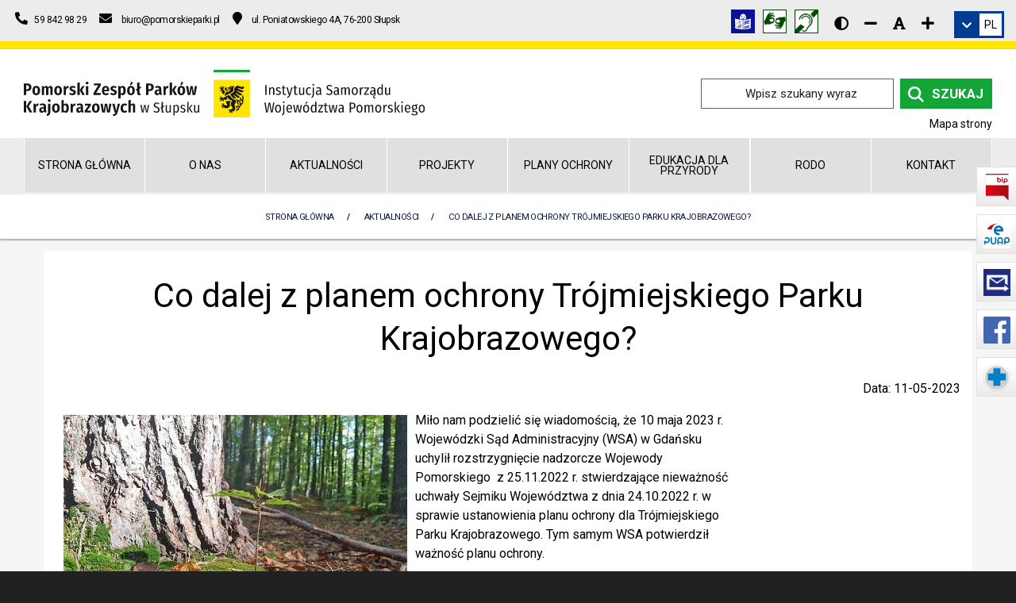

--- FILE ---
content_type: text/html; charset=UTF-8
request_url: https://pomorskieparki.pl/aktualnosci-14/ext-1-co-dalej-z-planem-ochrony-trojmiejskiego-parku-krajobrazowego/
body_size: 14377
content:
<!DOCTYPE html><html class="no-js" lang="pl"><head><meta charset="utf-8" ><title>Co Dalej z Planem Ochrony Trójmiejskiego Parku Krajobrazowego?</title><meta name="description" content="Miło nam podzielić się wiadomością, że 10 maja 2023 r. Wojewódzki Sąd Administracyjny (WSA) w Gdańsku uchylił rozstrzygnięcie nadzorcze Wojewody Pomorskiego  z 25.11.2022 r. stwierdzające nieważność uchwały Sejmiku Województwa z dnia…" ><meta name="author" content="PZPK" ><meta name="viewport" content="width=device-width, initial-scale=1"><meta name="generator" content="MiroCMS 3.91.67" ><script async src="https://www.googletagmanager.com/gtag/js?id=G-VF0JMX7SLX"></script><script>window.dataLayer = window.dataLayer || [];gtag('config', 'G-VF0JMX7SLX', { 'anonymize_ip': true });function gtag(){ dataLayer.push(arguments); }gtag('js', new Date());gtag('config', 'G-VF0JMX7SLX');</script><link href="/img2/w128-h128/files/site-pzpk/favicon.jpg" rel="apple-touch-icon" ><link href="/img2/w76-h76/files/site-pzpk/favicon.jpg" rel="apple-touch-icon" sizes="76x76" ><link href="/img2/w120-h120/files/site-pzpk/favicon.jpg" rel="apple-touch-icon" sizes="120x120" ><link href="/img2/w152-h152/files/site-pzpk/favicon.jpg" rel="apple-touch-icon" sizes="152x152" ><link href="/img2/w180-h180/files/site-pzpk/favicon.jpg" rel="apple-touch-icon" sizes="180x180" ><link href="/img2/w192-h192/files/site-pzpk/favicon.jpg" rel="icon" sizes="192x192" ><link href="/img2/w128-h128/files/site-pzpk/favicon.jpg" rel="icon" sizes="128x128" ><script type="application/ld+json">{"@context": "https://schema.org","@type": "Organization","url": "https://pomorskieparki.pl","logo": "https://pomorskieparki.pl/files/site-pzpk/logo-pzpk.svg","name": "PZPK","description": "Miło nam podzielić się wiadomością, że 10 maja 2023 r. Wojewódzki Sąd Administracyjny (WSA) w Gdańsku uchylił rozstrzygnięcie nadzorcze Wojewody Pomorskiego  z 25.11.2022 r. stwierdzające nieważność uchwały Sejmiku Województwa z dnia…","telephone": "+48598429829","address":{"@type": "PostalAddress","streetAddress": "ul. Poniatowskiego 4A","postalCode": "76-200","addressLocality": "Słupsk","addressCountry": "Polska"}}</script><meta property="og:image" content="https://pomorskieparki.pl/img2/w1200-h630-q80-p1/files/site-pzpk/gallery/26758/20211010_132230.jpg" ><meta property="og:image:alt" content="Co Dalej z Planem Ochrony Trójmiejskiego Parku Krajobrazowego?" ><meta property="og:title" content="Co Dalej z Planem Ochrony Trójmiejskiego Parku Krajobrazowego?" ><meta property="og:description" content="Miło nam podzielić się wiadomością, że 10 maja 2023 r. Wojewódzki Sąd Administracyjny (WSA) w Gdańsku uchylił rozstrzygnięcie nadzorcze Wojewody Pomorskiego  z 25.11.2022 r. stwierdzające nieważność uchwały Sejmiku Województwa z dnia…" ><meta property="og:url" content="https://pomorskieparki.pl/aktualnosci-14/ext-1-co-dalej-z-planem-ochrony-trojmiejskiego-parku-krajobrazowego/" ><meta property="og:type" content="article" ><meta property="og:locale" content="pl_PL" ><meta property="og:site_name" content="Pomorski Zespół Parków Krajobrazowych"><meta property="og:updated_time" content="2023-05-11T12:45:54+02:00" ><meta name="twitter:card" content="summary_large_image"><meta property="twitter:domain" content="pomorskieparki.pl"><meta property="twitter:url" content="https://pomorskieparki.pl/aktualnosci-14/ext-1-co-dalej-z-planem-ochrony-trojmiejskiego-parku-krajobrazowego/"><meta name="twitter:title" content="Co Dalej z Planem Ochrony Trójmiejskiego Parku Krajobrazowego?"><meta name="twitter:description" content="Miło nam podzielić się wiadomością, że 10 maja 2023 r. Wojewódzki Sąd Administracyjny (WSA) w Gdańsku uchylił rozstrzygnięcie nadzorcze Wojewody Pomorskiego  z 25.11.2022 r. stwierdzające nieważność uchwały Sejmiku Województwa z dnia…"><meta name="twitter:image" content="https://pomorskieparki.pl/img2/w1200-h630-q80-p1/files/site-pzpk/gallery/26758/20211010_132230.jpg"><link href="/tpls/Noe/fonts/themify.woff" rel="preload" as="font" crossorigin="anonymous" ><link href="/tpls/Noe/slick/fonts/slick.woff" rel="preload" as="font" crossorigin="anonymous" ><link href="/tpls/Noe/webfonts/fa-regular-400.woff2" rel="preload" as="font" crossorigin="anonymous" ><link href="/tpls/Noe/webfonts/fa-solid-900.woff2" rel="preload" as="font" crossorigin="anonymous" ><link href="https://fonts.googleapis.com/css2?family=Roboto:ital,wght@0,300;0,400;0,700;1,300;1,400;1,700&display=swap" rel="preload stylesheet" as="style"><link href="/tpls/Noe/css/out.gz.css?ver=3.91.67" rel="preload" as="style"><link href="/tpls/Noe/css/out.gz.css?ver=3.91.67" rel="stylesheet"><noscript><link rel="stylesheet" href="/tpls/Noe/css/out.gz.css?ver=3.91.67"></noscript><style>.custom-4648 {background: rgba(255, 255, 255, 1) !important;}#custom-4648 {background: rgba(255, 255, 255, 1) !important;}.cardsBg-4648 {}#cardsBg-4648 {}.header-26626 {line-height: 1.2em !important;text-transform: uppercase !important;}#header-26626 {line-height: 1.2em !important;text-transform: uppercase !important;}.header2-26626 {text-transform: uppercase !important;
color:#fff;}#header2-26626 {text-transform: uppercase !important;
color:#fff;}.cardsBg-26626 {}#cardsBg-26626 {}.custom-26628 {background: #dedede !important;padding-top: 30px;
padding-bottom:30px;}#custom-26628 {background: #dedede !important;padding-top: 30px;
padding-bottom:30px;}.cardsBg-26628 {}#cardsBg-26628 {}.custom-26630 {padding-top: 15px; padding-bottom: 30px;}#custom-26630 {padding-top: 15px; padding-bottom: 30px;}.cardsBg-26630 {}#cardsBg-26630 {}.custom-26633 {margin-top: 15px;
margin-bottom: 15px;}#custom-26633 {margin-top: 15px;
margin-bottom: 15px;}.cardsBg-26633 {}#cardsBg-26633 {}.custom-26753 {padding-top: 30px;
    padding-bottom: 15px;}#custom-26753 {padding-top: 30px;
    padding-bottom: 15px;}.cardsBg-26753 {}#cardsBg-26753 {}.custom-26813 {padding-top: 30px;
    padding-bottom: 15px;}#custom-26813 {padding-top: 30px;
    padding-bottom: 15px;}.cardsBg-26813 {}#cardsBg-26813 {}.cardsBg-27920 {}#cardsBg-27920 {}.header-28348 {text-transform: uppercase !important;}#header-28348 {text-transform: uppercase !important;}.cardsBg-28348 {}#cardsBg-28348 {}.header-28383 {color: rgba(128, 18, 18, 1) !important;}#header-28383 {color: rgba(128, 18, 18, 1) !important;}.cardsBg-28383 {}#cardsBg-28383 {}.coverx {position: fixed;width: 100vw;height: 100vh;left: 0;right: 0;top: 0;background: #ffffff;z-index: 100000000000000 !important;}.coverx {position: fixed;width: 100vw;height: 100vh;left: 0;right: 0;top: 0;background: #FFE500;z-index: 100000000000000 !important;}.loaderx {display: block;position: relative;left: 50%;top: 50%;width: 250px;height: 250px;margin: -125px 0 0 -125px;border-radius: 50%;border: 4px solid transparent;border-top-color: #13a538;-webkit-animation: spin 2s linear infinite;animation: spin 2s linear infinite;z-index: 1001;}.loaderx:before {content: "";position: absolute;top: 5px;left: 5px;right: 5px;bottom: 5px;border-radius: 50%;border: 4px solid transparent;border-top-color: #13a538;-webkit-animation: spin 3s linear infinite;animation: spin 3s linear infinite;}.loaderx:after {content: "";position: absolute;top: 15px;left: 15px;right: 15px;bottom: 15px;border-radius: 50%;border: 4px solid transparent;border-top-color: #13a538;-webkit-animation: spin 1.5s linear infinite;animation: spin 1.5s linear infinite;}@-moz-keyframes spin {100% {-moz-transform: rotate(360deg);transform: rotate(360deg);}}@-webkit-keyframes spin {100% {-webkit-transform: rotate(360deg);transform: rotate(360deg);}}@keyframes spin {100% {-moz-transform: rotate(360deg);-ms-transform: rotate(360deg);-webkit-transform: rotate(360deg);transform: rotate(360deg);}}.loaderx-img {position: absolute;top: 50%;left: 50%;transform: translate(-50%, -50%);-webkit-transform: translate(-50%, -50%);width: 150px;}.page-title.page-title-3 {height: auto !important;padding: 15px 0;background: #fff;border-top: 1px solid #e2efe9;}.page-title.page-title-3 * {color: #081b47 !important;letter-spacing: -0.05em;}.page-title .container {position: relative;transform: none;top: 0;}.breadcrumb {margin-bottom: 0;position: relative !important;}.breadcrumb-2 > li + li:before {color: #081b47;}.breadcrumb > .active {color: #081b47;}@media all and (max-width: 990px) {.page-title-4 .breadcrumb, .page-title-2 .breadcrumb {margin-top: 0;}}@media (max-width: 991px) {.breadcrumb > li {margin-left: 0 !important;}.breadcrumb-2 li a, .breadcrumb-2 li {line-height: 20px;font-weight: 400;letter-spacing: 0px;font-size: 12px;}}.aselected,.aselected:before, .aselected p, .aselected .button-text-wrapper, .aselected * {background-color: rgba(255,255,0,1)!important;text-decoration: underline;color: #000;}.aselected img {opacity: .5!important;background-color: rgba(255,255,0,1)!important;outline: solid 10px rgba(255,255,0,1)!important}a.aselected .bg {background-color: transparent!important;background-image: none!important}.aselected+.submenu {display: block!important}.aparentselected {display: block!important}.general-nav>ul>li>a.aselected {color: #505050}.aselected, .aselected:before, .aselected > div[class*=cardsBg], .aselected.btn, .aselected span, .copyrights .aselected *, .copyrights .aselected {background-color: yellow!important;text-decoration: none;color: black !important;}.aselected *, .aselected [class*=iconColor], .aselected em {text-decoration: none;color: black !important;}#searchform input.aselected.input-field {background: rgba(255,255,0,1)!important;color: #000 !important;}.contrast #maincontent *:not(.fc-event):not(.background-image-holder) {color: #fff;}.contrast a, .contrast a *, .contrast #maincontent a *, .contrast button, .contrast #maincontent button, .contrast .font-editing em {color: #ffff00 !important;}.contrast a.aselected, .contrast a.aselected *, .contrast #maincontent a.aselected *, .contrast button.aselected, .contrast #maincontent button.aselected, .contrast .font-editing em.aselected {color: #000 !important;}.contrast button, .contrast #maincontent button {border-color: #ffff00 !important;}.contrast .dropdown li {border: none !important;}.contrast .breadcrumb {margin-bottom: 0;}.contrast [class*=cardsBg] {border: 1px solid #fff;}.contrast .msticky .jetmenux>li.showhide .icon em {background: #fff;}.contrast .tooltip {border: 5px solid #fff;}.contrast nav {border-bottom: 1px solid #fff;}.contrast .form-email input[type=text], .contrast .form-email input[type=email], .contrast .form-email textarea {border: 1px solid #fff !important;}.contrast .page-title.page-title-3 * {color: #fff !important;}.contrast-table .fc-day-header, .contrast-table .fc-today {background: #333 !important;}.contrast-table .fc-day-number {color: #fcff3c !important;}.contrast-table .fc-icon-chevron-left, .contrast-table .fc-icon-chevron-right {color: #fff !important;}.contrast-table .fc-today a {color: #000 !important;}.additional-slider-thing .contrast-slider {margin-left: 0;padding: 0 15px;border-right: 1px solid #222}.contrast .jump-to.aselected, .contrast .top-bar-text a.aselected * {color: #000 !important;}.contrast .jump-to {border: 1px solid #ffff00;}.contrast .search_icon {filter: invert(1);-webkit-filter: invert(1);}.contrast img, .contrast .background-image-holder, .contrast .news-bg, .contrast .parent-bg, .contrast .gallery-bg, .contrast .subpage-bg {filter: brightness(0.5);-webkit-filter: brightness(0.5);-webkit-transition: -webkit-filter 0.3s linear !important;transition: -webkit-filter 0.3s linear !important;-o-transition: filter 0.3s linear !important;transition: filter 0.3s linear !important;transition: filter 0.3s linear, -webkit-filter 0.3s linear !important;}.contrast img:hover, .contrast .background-image-holder:hover, .contrast .news-bg:hover, .contrast .parent-bg:hover, .contrast .gallery-bg:hover, .contrast .subpage-bg:hover, .contrast .aselected img {filter: brightness(1);-webkit-filter: brightness(1);}.aselected::-webkit-input-placeholder { color: #000; }.aselected::-moz-placeholder { color: #000; }.aselected:-ms-input-placeholder { color: #000; }.aselected::-ms-input-placeholder { color: #000; }.aselected::placeholder { color: #000; }.aselected img.search_icon {-webkit-filter: none;filter: none;}.aselected .fa-youtube-square, .aselected .fa-instagram-square, .aselected .fa-facebook-square {background-color: black!important;}.contrast .play-button:before { border-color: transparent transparent transparent #fff; }.contrast .msticky .jetmenux>li.showhide .icon em { background: #000; }.contrast input[type=radio]:checked { background-color: #ffeb3b!important; }.contrast .top-bar-icon a .fa-facebook-square, .contrast .top-bar-icon a .fa-instagram-square, .contrast .top-bar-icon a .fa-youtube-square { background-color: #ff0; }.contrast .bl15, .contrast .br15 { border-color: #000; }@media (min-width: 992px) {.first-heading {width: calc(100% / 8);}}.mobile-menu .menu li:not(.menu_b) a {width: 85%;}.play-button {display: none;}.custom-40 td {padding: 6px;}</style></head><body class="arrownavigate"><a href="#maincontent" class="jump-to">Skocz do głównej treści strony</a><div class="main"><header><div id="google_translate_element" style="top: -3000px; position: absolute;"></div><div class="top-bar hidden-sm hidden-xs"><div class="container-fluid"><div class="row"><div class="col-md-6 col-sm-5 text-sm-center top-info"><ul class="contact-ul list-inline mb0"><li><a href="tel:+48598429829" title="Numer telefonu - PZPK 59 842 98 29"><em class="fa fa-phone fa-flip-horizontal" aria-hidden="true"></em>&nbsp;&nbsp;<span>59 842 98 29</span></a></li><li><a href="mailto:biuro@pomorskieparki.pl" title="Adres e-mail - PZPK"><em class="fa fa-envelope" aria-hidden="true"></em>&nbsp;&nbsp;<span>biuro@pomorskieparki.pl</span></a></li><li><a href="https://www.google.com/maps/dir//Pomorski+Zesp%C3%B3%C5%82+Park%C3%B3w+Krajobrazowych,+J%C3%B3zefa+Poniatowskiego+4a,+76-200+S%C5%82upsk/@54.4752202,17.0225194,17z/" title="PZPK na mapie - odnośnik do nawigacji Map Google"><em class="fa fa-map-marker" aria-hidden="true"></em>&nbsp;<span>ul. Poniatowskiego 4A, 76-200 Słupsk</span></a></li></ul></div><div class="col-md-6 col-sm-7 text-right text-sm-center top-info"><div class="flex flex-align-right"><div class="top-social-media"><div class="top-social-media"><a href="https://pomorskieparki.pl/files/site-pzpk/userfiles/pliki/etr/PZPK_ETR.pdf" title="Informacja w tekście łatwym do czytania (ETR)" aria-label="Informacja w tekście łatwym do czytania (ETR)"><img class="d-img" src="/files/site-pzpk/gallery/30896/etr_logo.png" alt="Grafika Informacja w tekście łatwym do czytania (ETR)"></a><a href="https://pzgomaz.com/#!/notLogged?customer=PZPK_Pomorski" title="Tłumacz języka migowego" aria-label="Tłumacz języka migowego"><img class="d-img" src="/files/site-pzpk/gallery/29787/lapki_30x30_logo.png" alt="Grafika Tłumacz języka migowego"></a><a href="/informacja-w-polskim-jezyku-migowym-pjm/" title="Informacja w polskim języku migowym (PJM)" aria-label="Informacja w polskim języku migowym (PJM)"><img class="d-img" src="/files/site-pzpk/gallery/29788/nieslysz2.png" alt="Grafika Informacja w polskim języku migowym (PJM)"></a></div><div class="additional-top-thing disability"><div class="font-editing high-contrast"><a href="javascript:void(0)1;" class="fa hl fa-adjust p10" title="Wersja kontrastowa strony" aria-label="Wersja kontrastowa strony"></a></div><div class="font-editing normal-contrast" style="display: none;"><a href="javascript:void(0)2;" class="fas hl fa-sun" title="Wersja normalna strony" aria-label="Wersja normalna strony"></a></div><div class="font-editing decrease-me"><a href="javascript:void(0)3;" class="fa hl fa-minus" title="Zmniejsz rozmiar czcionki" aria-label="Zmniejsz rozmiar czcionki"></a></div><div class="font-editing reset-me"><a href="javascript:void(0)4;" class="fa hl fa-font" title="Resetuj rozmiar czcionki" aria-label="Resetuj rozmiar czcionki"></a></div><div class="font-editing increase-me"><a href="javascript:void(0)5;" class="fa hl fa-plus" title="Zwiększ rozmiar czcionki" aria-label="Zwiększ rozmiar czcionki"></a></div></div></div><div class="dropdown translation-links-group additional-top-thing"><div class="dropdown-toggle language-toggle inline-block" data-toggle="dropdown" title="Zmień wersję językową" role="link"><em class="fa fa-chevron-down white"></em><div class="current-language inline-block"><div class="notranslate">PL</div></div></div><ul class="dropdown-menu lang-menu"><li><a data-lang="polski" data-lang-symbol="PL"><span class="flag mr10 pl"></span><span class="notranslate">Polski</span></a></li><li><a data-lang="niemiecki" data-lang-symbol="DE"><span class="flag mr10 de"></span><span class="notranslate">Deutsch</span></a></li><li><a data-lang="angielski" data-lang-symbol="EN"><span class="flag mr10 gb"></span><span class="notranslate">English</span></a></li></ul></div></div></div></div></div></div><div class="container-fluid logo-bar pt16 pb16 hidden-sm hidden-xs"><div class="row"><div class="container-fluid flex"><div class="col-xl-8 col-lg-8 col-md-7"><a href="/" title="Przejdź do strony głównej" aria-label="Przejdź do strony głównej" class="logocenter"><img class="main-logo plr" alt="Logo Pomorski Zespół Parków Krajobrazowych" src="/files/site-pzpk/logo-pzpk.svg"></a></div><div class="col-xl-4 col-lg-4 col-md-5 text-right"><div class="search-container nav_elementcolor"><form method="post" id="searchform"><label for="searchinput">Szukany wyraz / fraza</label><input class="input-field mb0" type="text" id="searchinput" name="name" placeholder="Wpisz szukany wyraz" ><button type=submit class="search-input active nav_a_elementcolor mb0"><img class="search_icon" alt="ikona wyszukiwarki" aria-hidden="true" src="[data-uri]" /><span>Szukaj</span></button></form></div><a class="mapa_strony" href="/mapa-strony/" aria-label="Mapa strony internetowej pomorskieparki.pl">Mapa strony</a></div></div></div></div></header><div class="custom-menu hidden-sm hidden-xs"><div class="container-fluid on-slider-menu"><div class="row" role="navigation" aria-label="Menu główne"><ul class="main-menu v4 col-sm-12 p0 level-0"><li class="col-sm-2 first-heading v4 heading"><a   href="/">Strona główna</a></li><li class="col-sm-2 first-heading v4 heading"><a  href="/o-nas/" >O nas</a><ul class="nav_ul_elementcolor"><li class="nav_li_hover_elementcolor"><a  href="/o-nas/utworzenie-pzpk/" class="nav_dropdown_a_elementcolor">Utworzenie PZPK</a></li><li class="has-dropdown nav_li_hover_elementcolor"><a  href="/o-nas/rada-pzpk/" class="nav_dropdown_a_elementcolor">Rada PZPK</a><ul class="nav_ul_elementcolor"><li class="nav_li_hover_elementcolor"><a  href="/o-nas/rada-pzpk/regulamin/" class="nav_dropdown_a_elementcolor">Regulamin</a></li><li class="nav_li_hover_elementcolor"><a  href="/o-nas/rada-pzpk/uchwaly/" class="nav_dropdown_a_elementcolor">Uchwały</a></li><li class="nav_li_hover_elementcolor"><a  href="/o-nas/rada-pzpk/posiedzenia/" class="nav_dropdown_a_elementcolor">Posiedzenia</a><ul class="nav_ul_elementcolor"></ul></li></ul></li><li class="nav_li_hover_elementcolor"><a  href="/o-nas/oddzialy/" class="nav_dropdown_a_elementcolor">Oddziały</a></li><li class="nav_li_hover_elementcolor"><a  href="/o-nas/mapa/" class="nav_dropdown_a_elementcolor">Mapa</a></li><li class="nav_li_hover_elementcolor"><a  href="/o-nas/logotypy-do-pobrania/" class="nav_dropdown_a_elementcolor">Logotypy do pobrania</a></li><li class="nav_li_hover_elementcolor"><a  href="/o-nas/standardy-ochrony-maloletnich-13/" class="nav_dropdown_a_elementcolor">Standardy ochrony małoletnich</a></li></ul></li><li class="col-sm-2 first-heading v4 heading"><a  href="/aktualnosci-14/" >Aktualności</a></li><li class="col-sm-2 first-heading v4 heading"><a  href="/projekty/" >Projekty</a><ul class="nav_ul_elementcolor"><li class="nav_li_hover_elementcolor"><a  href="/projekty/opracowanie-projektow-planow-ochrony-parkow-krajobrazowych-wchodzacych-w-sklad-pzpk-rpo-2014-2020/" class="nav_dropdown_a_elementcolor">Opracowanie projektów planów ochrony parków krajobrazowych wchodzących w skład PZPK, RPO 2014-2020</a></li><li class="has-dropdown nav_li_hover_elementcolor"><a  href="/projekty/dofinansowanie-wfosigw-w-gdansku/" class="nav_dropdown_a_elementcolor">Dofinansowanie WFOŚiGW w Gdańsku</a><ul class="nav_ul_elementcolor"><li class="nav_li_hover_elementcolor"><a  href="/projekty/dofinansowanie-wfosigw-w-gdansku/2025/" class="nav_dropdown_a_elementcolor">2025</a></li><li class="nav_li_hover_elementcolor"><a  href="/projekty/dofinansowanie-wfosigw-w-gdansku/2024/" class="nav_dropdown_a_elementcolor">2024</a></li><li class="nav_li_hover_elementcolor"><a  href="/projekty/dofinansowanie-wfosigw-w-gdansku/2023/" class="nav_dropdown_a_elementcolor">2023</a></li><li class="nav_li_hover_elementcolor"><a  href="/projekty/dofinansowanie-wfosigw-w-gdansku/2022/" class="nav_dropdown_a_elementcolor">2022</a></li><li class="nav_li_hover_elementcolor"><a  href="/projekty/dofinansowanie-wfosigw-w-gdansku/2021/" class="nav_dropdown_a_elementcolor">2021</a></li><li class="nav_li_hover_elementcolor"><a  href="/projekty/dofinansowanie-wfosigw-w-gdansku/2020/" class="nav_dropdown_a_elementcolor">2020</a></li><li class="nav_li_hover_elementcolor"><a  href="/projekty/dofinansowanie-wfosigw-w-gdansku/2019-2/" class="nav_dropdown_a_elementcolor">2019</a></li><li class="nav_li_hover_elementcolor"><a  href="/projekty/dofinansowanie-wfosigw-w-gdansku/2010-2018/" class="nav_dropdown_a_elementcolor">2010-2018</a></li></ul></li><li class="nav_li_hover_elementcolor"><a  href="/projekty/pfron-trojmiejski-park-krajobrazowy-dostepny-park-przyrodniczy/" class="nav_dropdown_a_elementcolor">PFRON: Trójmiejski Park Krajobrazowy – Dostępny Park Przyrodniczy</a></li><li class="nav_li_hover_elementcolor"><a  href="/projekty/dofinansowanie-wfosigw-i-nfosigw/" class="nav_dropdown_a_elementcolor">Dofinansowanie WFOŚiGW i NFOŚiGW</a></li><li class="nav_li_hover_elementcolor"><a  href="/projekty/life-for-dunes/" class="nav_dropdown_a_elementcolor">LIFE for Dunes</a></li></ul></li><li class="col-sm-2 first-heading v4 heading"><a  href="/planyochrony/" >Plany Ochrony</a><ul class="nav_ul_elementcolor"><li class="nav_li_hover_elementcolor"><a  href="/planyochrony/kaszubski-park-krajobrazowy/" class="nav_dropdown_a_elementcolor">Kaszubski Park Krajobrazowy</a></li><li class="nav_li_hover_elementcolor"><a  href="/planyochrony/nadmorski-park-krajobrazowy-5/" class="nav_dropdown_a_elementcolor">Nadmorski Park Krajobrazowy</a></li><li class="nav_li_hover_elementcolor"><a  href="/planyochrony/park-krajobrazowy-dolina-slupi-9/" class="nav_dropdown_a_elementcolor">Park Krajobrazowy &quot;Dolina Słupi&quot;</a></li><li class="nav_li_hover_elementcolor"><a  href="/planyochrony/park-krajobrazowy-mierzeja-wislana-2/" class="nav_dropdown_a_elementcolor">Park Krajobrazowy &quot;Mierzeja Wiślana&quot;</a></li><li class="nav_li_hover_elementcolor"><a  href="/planyochrony/trojmiejski-park-krajobrazowy-4/" class="nav_dropdown_a_elementcolor">Trójmiejski Park Krajobrazowy</a></li><li class="nav_li_hover_elementcolor"><a  href="/planyochrony/wdzydzki-park-krajobrazowy-3/" class="nav_dropdown_a_elementcolor">Wdzydzki Park Krajobrazowy</a></li><li class="nav_li_hover_elementcolor"><a  href="/planyochrony/zaborski-park-krajobrazowy-7/" class="nav_dropdown_a_elementcolor">Zaborski Park Krajobrazowy</a></li></ul></li><li class="col-sm-2 first-heading v4 heading"><a  href="/edukacja-dla-przyrody-2/" >Edukacja dla przyrody</a></li><li class="col-sm-2 first-heading v4 heading"><a  href="/rodo-pzpk/" >RODO</a><ul class="nav_ul_elementcolor"><li class="nav_li_hover_elementcolor"><a  href="/rodo-pzpk/klauzula-media-spolecznosciowe/" class="nav_dropdown_a_elementcolor">Klauzula media społecznościowe</a></li><li class="nav_li_hover_elementcolor"><a  href="/rodo-pzpk/klauzula-monitoring/" class="nav_dropdown_a_elementcolor">Klauzula monitoring</a></li><li class="nav_li_hover_elementcolor"><a  href="/rodo-pzpk/klauzula-dla-uczestnikow-wycieczek-i-spotkan-edukacyjnych/" class="nav_dropdown_a_elementcolor">Klauzula dla uczestników wycieczek i spotkań edukacyjnych</a></li><li class="nav_li_hover_elementcolor"><a  href="/rodo-pzpk/klauzula-dla-uczestnikow-konkursow/" class="nav_dropdown_a_elementcolor">Klauzula dla uczestników konkursów</a></li><li class="nav_li_hover_elementcolor"><a  href="/rodo-pzpk/klauzula-dla-osob-wnioskujacych-o-wydanie-opinii/" class="nav_dropdown_a_elementcolor">Klauzula dla osób wnioskujących o wydanie opinii</a></li></ul></li><li class="col-sm-2 first-heading v4 heading"><a  href="/kontakt-1/" >Kontakt</a></li></ul></div></div></div><nav class="menu_boczne hidden-sm hidden-xs" aria-label="Menu boczne"><ul><li><a href="https://www.bip.pomorskieparki.pl/" target="_blank" rel="nofollow" title="Kliknij, aby przejść do BIP Pomorskiego Zespołu Parków Krajobrazowych"><img src="/files/site-pzpk/gallery/26756/1-bip.svg" alt="Ikona logo BIP Pomorskiego Zespołu Parków Krajobrazowych"><span>Biuletyn Informacji Publicznej</span></a></li><li><a href="https://epuap.gov.pl/wps/portal/strefa-klienta/katalog-spraw/profil-urzedu/pzpk" target="_blank" rel="nofollow" title="Kliknij, aby przejść do ePUAP"><img src="/files/site-pzpk/gallery/26757/1-epuap2.svg" alt="Ikona logo ePUAP"><span>Elektroniczna Platforma Usług Administracji Publicznej</span></a></li><li><a href="https://www.gov.pl/web/e-doreczenia" target="_blank" rel="nofollow" title="Kliknij, aby przejść do "><img src="/files/site-pzpk/gallery/30880/logo_e-doreczenia1.jpg" alt="Ikona logo "><span>e-Doreczenia</span></a></li><li><a href="https://www.facebook.com/pomorskieparki/" target="_blank" rel="nofollow" title="Kliknij, aby przejść do Facebook Pomorskiego Zespołu Parków Krajobrazowych"><img src="/files/site-pzpk/gallery/26758/fb.svg" alt="Ikona logo Facebook Pomorskiego Zespołu Parków Krajobrazowych"><span>Facebook PZPK</span></a></li><li><a href="/menu-boczne/aplikacja-ratunek-pzpk/" target="_blank" rel="nofollow" title="Kliknij, aby przejść do Bezpieczeństwo na obszarach wodnych"><img src="/files/site-pzpk/gallery/26857/ratunek.svg" alt="Ikona logo Bezpieczeństwo na obszarach wodnych"><span>Aplikacja Ratunek</span></a></li></ul></nav><nav aria-label="Aktualna lokalizacja w obrębie witryny" class="page-title page-title-3 bredcrumbseffect" ><ol class="breadcrumb breadcrumb-2"><li><a href="/">Strona Główna</a></li><li class="active"><a  href="/aktualnosci-14/">Aktualności</a></li><li class="active"><a  href="/aktualnosci-14/ext-1-co-dalej-z-planem-ochrony-trojmiejskiego-parku-krajobrazowego/" aria-current="page">Co dalej z planem ochrony Trójmiejskiego Parku Krajobrazowego?</a></li></ol></nav>	<div class="coverx subpage"><img src="[data-uri]" alt="Pomorski Zespół Parków Krajobrazowych" class="loaderx-img"><div class="loaderx"></div></div><div class="main-container" id="maincontent" role="main"><section class="custom-26758 pagep0"><div class="container pt30 pb30 bg-white"><div class="row"><div class="col-lg-12 col-md-12 col-sm-12 col-xs-12"><h1 class=" color-primary mb24 mb-xs-24 text-center header-26758">Co dalej z planem ochrony Trójmiejskiego Parku Krajobrazowego?</h1><div class="text-right mb16 created-date-blog">Data: 11-05-2023</div></div><div class="page-content col-lg-9 col-md-8 col-sm-8 col-xs-12"><div><p><img alt="" class="responsive-image" src="/files/site-tpk/userfiles/20211010_132230.jpg" style="float: left; width: 433px; height: 325px; margin: 5px 10px;" />Miło nam podzielić się wiadomością, że 10 maja 2023 r. Wojewódzki Sąd Administracyjny (WSA) w Gdańsku uchylił rozstrzygnięcie nadzorcze Wojewody Pomorskiego &nbsp;z 25.11.2022 r. stwierdzające nieważność uchwały Sejmiku Województwa z dnia 24.10.2022 r. w sprawie ustanowienia planu ochrony dla Trójmiejskiego Parku Krajobrazowego. Tym samym WSA potwierdził ważność planu ochrony.</p>    <p>Należy pamiętać, że Wojewoda Pomorski ma prawo wniesienia skargi kasacyjnej. Wyrażamy jednak &nbsp;nadzieję, że Pan Wojewoda zgodzi się z uzasadnieniem Sądu, mając na uwadze aktualne orzecznictwo Naczelnego Sądu Administracyjnego w podobnych sprawach, istotność tego dokumentu dla ochrony Trójmiejskiego Parku Krajobrazowego oraz bardzo duże zainteresowanie społeczne ochroną walorów przyrodniczych TPK.</p>    <p>&nbsp;</p>    <p>&nbsp;</p>    <p><strong>Przypomnijmy:</strong></p>    <p>Plan ochrony stanowi wytyczne w zakresie ochrony walorów Parku i przedstawia koncepcję jego ochrony na kolejne 20 lat. Stanowić może istotne narzędzie w zakresie wskazania sposobów gospodarowania na terenie Parku i eliminowania zagrożeń. Trójmiejski Park Krajobrazowy od momentu swojego powstania, od 1979 r., potrzebuje wzmocnienia ochrony.</p></div></div></div></div></section></div>

<div id="menu-overlay"></div><div id="back-top"><a href="#maincontent" title="Przejdź do góry strony"></a></div><footer class="footer-2 text-center-xs pt48"><div class="container"><div class="row mb24"><div class="link-group"><div class="col-lg-4 col-sm-4 col-sxs-12 mt-sm-32 text-left page-link-content page-link-footer"><div class="group-item"><p>POMORSKI ZESPÓŁ PARKÓW KRAJOBRAZOWYCH<br />
76-200 SŁUPSK<br />
ul. PONIATOWSKIEGO 4A<br />
TEL/FAX: <a href="tel:+48598429829">59 842 98 29</a><br />
E-MAIL: <a href="mailto:biuro@pomorskieparki.pl">biuro@pomorskieparki.pl</a>&nbsp;</p>

<p>&nbsp;</p>

<p><a href="https://pomorskieparki.pl/rodo-pzpk/" target="_blank">Klauzula&nbsp;RODO</a><br />
<a href="https://pomorskieparki.pl/rodo-pzpk/klauzula-media-spolecznosciowe/" target="_blank">Klauzula media społecznościowe</a><br />
<a href="https://pomorskieparki.pl/rodo-pzpk/klauzula-monitoring/" target="_blank">Klauzula monitoring</a><br />
<a href="https://pomorskieparki.pl/rodo-pzpk/klauzula-dla-uczestnikow-wycieczek-i-spotkan-edukacyjnych/" target="_blank">Klauzula dla uczestników wycieczek i spotkań edukacyjnych</a><br />
<a href="https://pomorskieparki.pl/rodo-pzpk/klauzula-dla-uczestnikow-konkursow/" target="_blank">Klauzula dla uczestników konkursów</a></p></div></div><div class="col-lg-4 col-sm-4 col-sxs-12 mt-sm-32 text-left page-link-content page-link-footer"><div class="group-item"><p style="text-align: center;"><a href="https://pomorskieparki.pl/projekty/dofinansowanie-wfosigw-i-nfosigw/"><img alt="" class="responsive-image" src="/files/site-pzpk/userfiles/grafika/loga.png" style="width: 523px; height: 134px;" /></a></p>

<p style="text-align: center;">&nbsp;<a href="https://wfos.gdansk.pl/"><img alt="Wojewódzki Fundusz Ochrony Środowiska i Gospodarki Wodnej" src="/files/site-pzpk/userfiles/loga/wfosigw.png" style="width: 210px; vertical-align: top;" /></a></p>

<p style="text-align: center;"><a href="/deklaracja-dostepnosci-pzpk-2/">Deklaracja dostępności</a></p></div></div><div class="col-lg-4 col-sm-4 col-sxs-12 mt-sm-32 text-left page-link-content page-link-footer"><div class="group-item"><p><iframe src="/pogoda_.html" style="min-height:300px; width:100%;border:0;overflow: hidden;" title="Aktualna pogoda w Słupsku"></iframe></p></div></div></div></div></div><div class="container-fluid footer-bg copyrights"><div class="row"><div class="container"><div class="row pt16 pb8"><div class="col-sm-10 text-center-xs"><span>Copyright &copy; 2026 <a class="" href="/">PZPK</a>. <span class="xs-br">All Rights Reserved.</span></span></div><div class="col-sm-2 text-right hidden-xs"><span><a style="font-weight: 300 !important;" href="https://www.miroart.pl/" target="_blank"  rel="nofollow" ><img src="[data-uri]" alt="Projekt i wykonanie MiroArt" style="width: 30px;"> MiroArt</a></span></div></div></div></div></div></footer></div><script src="/tpls/Noe/js/out.gz.js?ver=3.91.67"></script><script>
  function onlineCheck() {
    $.get('/online.php', function(data) {
      $('#online-counter').text(data);
    });
  }
  onlineCheck();
  setTimeout(onlineCheck, 1000 * 30);
</script><script>
  function googleTranslateElementInit() { 
	new google.translate.TranslateElement({ pageLanguage: 'pl', includedLanguages: 'de,en,pl', layout: google.translate.TranslateElement.InlineLayout.SIMPLE, autoDisplay: false }, 'google_translate_element');
  }
    $(document).ready(function() {
        if ($.cookie('googtrans')) $('.current-language > div').text($.cookie('googtrans').replace('/pl/', '').toUpperCase());
    });
  $('.translation-links-group a').click(function() {
    $('.language-toggle').click();
      $('.current-language > div').text($(this).data('lang-symbol'));
	  var lang = $(this).data('lang');
	  var $frame = $('iframe.skiptranslate');
	  if (!$frame.size()) { 
		alert("Error: Could not find Google translate frame.");
		return false;
	  }
	  $frame.contents().find('.VIpgJd-ZVi9od-vH1Gmf-ibnC6b span.text:contains('+lang+')').get(0).click();
	  return false;
	});
</script><script src="//translate.google.com/translate_a/element.js?cb=googleTranslateElementInit" async defer></script><script>
    

    function getTallest4() { // zmierz wysokość najwyższego diva zawierającego treść postu i zastosuj do pozostałych (żeby były tej samej wysokości)
      var tallest = 0;
      $(".sameheight").each(function(){
          $(this).css({ height:"auto" });
          tallest = $(this).height() > tallest?$(this).height():tallest;
      });
      $(".sameheight").each(function() {
          $(this).height(tallest+50);
      });
    };

    $(window).load(function() {
      setTimeout(function() {
          getTallest4();
      }, 1000);
    });

    var resizeTimer4;
    window.addEventListener("resize", function() {
      clearTimeout(resizeTimer4);
      resizeTimer4 = setTimeout(function() {
        getTallest4();
      }, 300);
    }, false);
    
</script><script>$(document).ready(function () {setTimeout(function() {$(".header-26626").AutoFont({minFont: 25,maxFont: 70,fontRatio: 12,maximum: 800,});$("#header-26626").AutoFont({minFont: 25,maxFont: 70,fontRatio: 12,maximum: 800,});$(".header2-26626").AutoFont({minFont: 20,maxFont: 30,fontRatio: 12,maximum: 800,});$("#header2-26626").AutoFont({minFont: 20,maxFont: 30,fontRatio: 12,maximum: 800,});$(".header-28348").AutoFont({fontRatio: 2,});$("#header-28348").AutoFont({fontRatio: 2,});}, 1000);});</script>


<script>(function($) {$.cookiepolicy = function(options) {options = $.extend({cookie: 'cookiepolicyinfo',info: 'pomorskieparki.pl  wykorzystuje pliki cookies. Korzystanie z witryny oznacza zgodę na ich zapis lub wykorzystanie.',close: 'Akceptuję'}, options || {});var datecookie = new Date();datecookie.setTime(datecookie.getTime() + (180 * 24 * 60 * 60 * 1000));if($.cookie(options.cookie) != 'true') {var wrapper = $('<div/>').addClass('cookiepolicy').appendTo('body').css('display', 'none');$('<span/>').html(options.info).appendTo(wrapper);$('<a/>').addClass('button').html(options.close).appendTo(wrapper).on('click', function(e) {e.preventDefault();$.cookie(options.cookie, true, { expires: datecookie, path: '/', domain: 'pomorskieparki.pl' });$(this).parents('.cookiepolicy').remove();});}};})(jQuery);$(window).load(function () {setTimeout(function(){$.cookiepolicy();$('.cookiepolicy').fadeIn('slow');}, 10000);});</script>

</body>
</html>


--- FILE ---
content_type: text/html; charset=utf-8
request_url: https://pomorskieparki.pl/pogoda_.html
body_size: 871
content:
<link rel="stylesheet" href="pogoda-styl.css"> <div class="current-weather">    	<h1 title="76-200 Słupsk, Polska"><b>Słupsk</b> pogoda</h1>    	<div class="current-icon">  		<div class="icon"><div class="w-icon iconvault partly-cloudy-night"><svg xmlns="http://www.w3.org/2000/svg" viewbox="0 0 300 300" enable-background="new 0 0 300 300"><path class="cloud" d="m247.1 163.5c-4.6-6.3-10.4-10.7-17.5-13.5 0-.7 0-1.3 0-2 0-20.3-7.2-37.7-21.6-52.1-14.4-14.4-31.8-21.6-52.1-21.6-15.6 0-29.8 4.7-42.7 14-12.9 9.3-21.8 21.3-26.9 35.8-10.8 2-20 7.1-27.4 15.2-8.8 9.1-13.2 20.2-13.2 33 0 13.5 4.8 25.1 14.5 34.8 9.7 9.7 21.3 14.5 34.8 14.5h120.4c.7 0 1.2 0 1.5 0 10.2 0 18.9-3.6 26.2-10.9 7.3-7.3 10.9-16 10.9-26.2 0-7.7-2.3-14.7-6.9-21m-12.7 38.3c-4.9 4.7-10.8 7.1-17.5 7.1-.3 0-.7 0-1 0h-.5-120.4c-10.2 0-18.9-3.6-26.2-10.7-7.3-7.1-10.9-15.8-10.9-25.9 0-9.5 3.3-17.7 9.9-24.6 6.6-6.9 14.5-10.9 23.6-11.9h4.6l1-4.6c3.7-12.9 11.1-23.4 22.1-31.8 11-8.3 23.3-12.4 36.8-12.4 16.9 0 31.3 5.9 43.2 17.8 11.9 11.9 17.8 26.3 17.8 43.2 0 2 0 4.1 0 6.1l-.5 5.6 5.6 1c5.8 1 10.5 3.8 14.2 8.4 3.7 4.6 5.6 9.7 5.6 15.5 0 6.8-2.5 12.5-7.4 17.2"/><path class="moon" d="m289.6 118.4c-4.3 6.6-10.1 12.1-17.5 16.3-5.1 3.5-10.7 5.8-16.9 7-4.3 1.2-8.6 1.8-12.8 1.8h-.6c-3.1 0-4.7-1.6-4.7-4.7 0-3.1 1.6-4.7 4.7-4.7.4 0 .8 0 1.2 0 3.5 0 7-.4 10.5-1.2 5.1-1.2 9.7-3.1 14-5.8 1.2-.8 2.1-1.4 2.9-1.8-8.6.8-16.5-.2-23.9-2.9-9.7-3.9-17.5-9.9-23.4-18.1-5.1-8.2-7.5-16.7-7.3-25.7.2-8.9 2.8-17.3 7.9-25.1-1.2.8-2.3 1.4-3.5 1.8-7 4.7-12.5 10.7-16.3 18.1-.8 2.3-2.3 3.5-4.7 3.5-3.1 0-4.7-1.6-4.7-4.7 0-1.2.4-2.1 1.2-2.9 4.3-8.9 10.9-16.1 19.9-21.6 5.4-3.5 11.1-5.8 16.9-7 1.9-.4 3.9-.8 5.8-1.2 2.7-.4 4.5.6 5.3 2.9.8 2.3.2 4.3-1.8 5.8-8.6 5.8-13.8 13.6-15.8 23.4-2 9.7-.2 18.9 5.3 27.4 4.3 6.6 10.3 11.5 18.1 14.6 7.8 3.1 15.8 3.7 23.9 1.8 3.5-.8 7-2.1 10.5-4.1 1.9-1.2 3.7-.9 5.3.9 1.5 1.8 1.7 3.9.5 6.2"/></svg></div></div>  	</div>    	<div class="current-conditions">  		<div class="temp">-6&deg;C</div>  		<div class="summary">lekkie zachmurzenie</div>  	</div>    </div><div class="current-more-info">  	<ul>  		<li>wilgotność: 82%</li>  		<li>wiatr: 6 m/s</li>  		<li>zachmurzenie: 23%</li>  	</ul>  </div>

--- FILE ---
content_type: text/html; charset=UTF-8
request_url: https://pomorskieparki.pl/online.php
body_size: -88
content:
*** DB error: Table 'baza_pzpk2021.who_is_online' doesn't exist (1146)


--- FILE ---
content_type: text/css; charset=utf-8
request_url: https://pomorskieparki.pl/pogoda-styl.css
body_size: 309
content:
body {
    background:transparent;
    color: #FFF;
    font-family: sans-serif;


    display: flex;
    justify-content: center;
    flex-direction: column;
    text-align: center;

    box-sizing: border-box;
}

.current-weather h1 {
    font-weight: 400;
    font-size: 18px;
}
.current-weather h1 b {
    display: block;
    font-size: 1.1em;
}
.current-weather svg, .current-weather .current-icon {
    height: 96px;
    width: 96px;
    display: inline-block;
    vertical-align: middle;
}

.current-conditions {
    display: inline-block;
    vertical-align: middle;
    text-align: left;
}

.temp {
    font-size: 1.5em;
}

.current-more-info li {
    list-style-type: none;
    width: 150px;
    display: inline-block;
    padding: 0;
}

.current-more-info ul {
    padding: 0;
}

h1 b {
    display: block;
}
body {
    margin: 0;
    padding: 0;
}
/*.current-weather {
    text-align: left;
    padding: 50px;
    font-size: 14px;
}

.current-weather h1 {
    font-size: 14px;
    font-weight: 400;
    width: 200px;
    text-align: center;
}

.current-weather h1 b {
    display: block;
    font-weight: bold;
    font-size: 15px;
}

.current-icon {
    height: 64px;
    width: 64px;
    float: left;
    margin-right: 30px;
    margin-top: -15px;
}
.current-conditions {
    height: 64px;
    padding-left: 30px;
    margin-left: 20px;
    text-align: center;
    width: 150px;
}

.temp {
    font-size: 22px;
    font-weight: 700;
}

.current-more-info ul {
    list-style-type: none;
    margin-top: -50px;
}

.current-more-info li {
    width: 220px;
    font-size: 14px;
    text-align: center;
}*/
.hiTemp {
    fill: #cacaca
}

.loTemp {
    fill: #bbbbbb
}

.lightning,
.sun {
    fill: #f98629
}

.moon {
    fill: #a8a8a8
}

.cloud,
.fog {
    fill: #b3b3b3
}

.rain {
    fill: #1279c2
}

.hail,
.snow {
    fill: #1279c2
}

.wind {
    fill: #adadad
}


--- FILE ---
content_type: image/svg+xml
request_url: https://pomorskieparki.pl/files/site-pzpk/gallery/26757/1-epuap2.svg
body_size: 720
content:
<?xml version="1.0" encoding="utf-8"?>
<!-- Generator: Adobe Illustrator 24.2.0, SVG Export Plug-In . SVG Version: 6.00 Build 0)  -->
<svg version="1.1" id="Warstwa_1" xmlns="http://www.w3.org/2000/svg" xmlns:xlink="http://www.w3.org/1999/xlink" x="0px" y="0px"
	 viewBox="0 0 100 100" style="enable-background:new 0 0 100 100;" xml:space="preserve">
<style type="text/css">
	.st0{fill:#FFFFFF;}
	.st1{fill:#0073B4;}
	.st2{fill:#C90219;}
</style>
<rect class="st0" width="100" height="100"/>
<g>
	<path class="st1" d="M87.1,58.1c-3.2,0-6.2,1.5-8.2,4.2c-1.5,2-2.3,4.5-2.3,7l0,0v14.3c0,1.4,1.1,2.5,2.5,2.5
		c1.4,0,2.5-1.1,2.5-2.5v-4.7c1.6,1.1,3.5,1.7,5.5,1.7c5.8,0,10.6-5,10.6-11.2C97.7,63.1,92.9,58.1,87.1,58.1z M87.1,75.5
		c-2.4,0-4.5-1.7-5.3-4.2c-0.2-0.6-0.3-1.3-0.3-2c0-1.5,0.5-2.9,1.3-4c1.1-1.4,2.6-2.2,4.2-2.2c3,0,5.5,2.8,5.5,6.2
		S90.1,75.5,87.1,75.5z"/>
	<path class="st1" d="M37.1,86.1c-5.8,0-10.4-5-10.4-11.2V60.6c0-1.4,1.1-2.5,2.5-2.5c1.4,0,2.5,1.1,2.5,2.5v14.3
		c0,3.4,2.4,6.2,5.4,6.2c1.6,0,3.1-0.8,4.1-2.2c0.8-1.1,1.3-2.5,1.3-4V60.6c0-1.4,1.1-2.5,2.5-2.5c1.4,0,2.5,1.1,2.5,2.5v14.3
		c0,2.6-0.8,5.1-2.3,7C43.3,84.6,40.3,86.1,37.1,86.1z"/>
	<path class="st1" d="M61.9,58.1c-3.2,0-6.1,1.5-8.1,4.2c-1.5,2-2.3,4.5-2.3,7v14.3c0,1.4,1.1,2.5,2.5,2.5c1.4,0,2.5-1.1,2.5-2.5
		v-3.1h10.8v3.1c0,1.4,1.1,2.5,2.5,2.5c1.4,0,2.5-1.1,2.5-2.5V69.3C72.4,63.1,67.7,58.1,61.9,58.1z M56.5,75.4v-6.1
		c0-1.5,0.5-2.9,1.3-4c1-1.4,2.5-2.2,4.1-2.2c3,0,5.4,2.8,5.4,6.2v6.1H56.5L56.5,75.4z"/>
	<path class="st1" d="M13.1,58.1c-3.6,0-6.9,2.3-8.7,4.6l4,3.1c1.1-1.5,3.1-2.6,4.7-2.6c3.1,0,5.5,2.8,5.5,6.2s-2.5,6.2-5.5,6.2
		c-2.2,0-4.1-1.4-5-3.5H2.5v11.7c0,1.4,1.1,2.5,2.5,2.5s2.5-1.1,2.5-2.5v-4.7c1.6,1.1,3.5,1.7,5.5,1.7c5.8,0,10.6-5,10.6-11.2
		C23.6,63.1,18.9,58.1,13.1,58.1z"/>
</g>
<g>
	<path class="st1" d="M56.2,51.4c-9.9,0-17.9-8-17.9-17.9s8-17.9,17.9-17.9s17.9,8,17.9,17.9c0,2.2-1.8,4-4,4H47
		c1.5,3.5,5.1,6,9.2,6c2.2,0,4,1.8,4,4C60.2,49.6,58.4,51.4,56.2,51.4z M47,29.5h18.3c-1.5-3.5-5.1-6-9.2-6
		C52.1,23.4,48.6,25.9,47,29.5z"/>
	<path class="st2" d="M31.2,29.5C32.5,18.1,41.9,9.1,53.5,8.4c-0.6,0-1.3,0-1.9,0c-16.3,0-30.5,8.5-38.7,21.2L31.2,29.5L31.2,29.5
		L31.2,29.5z"/>
</g>
</svg>
